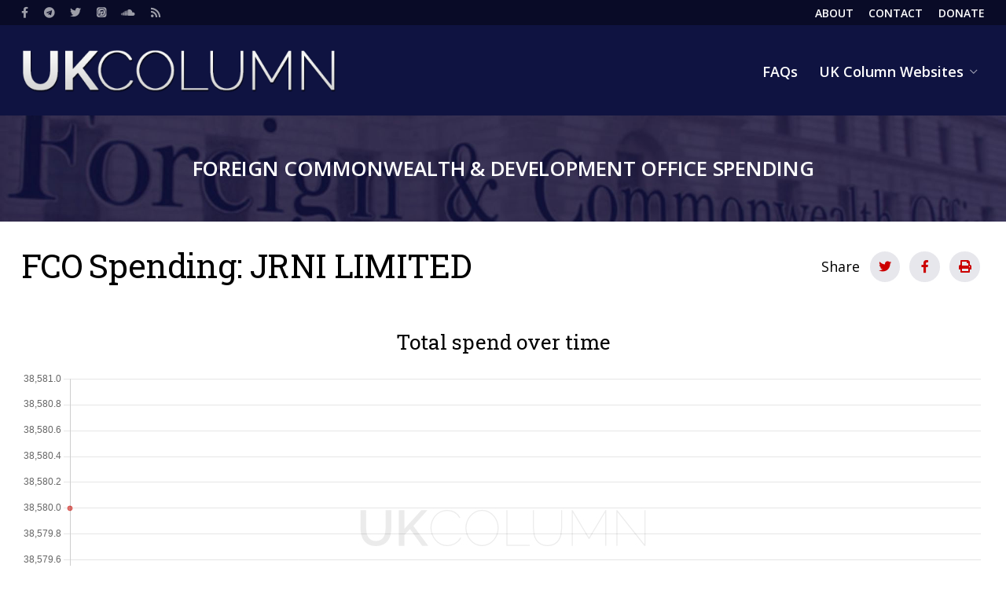

--- FILE ---
content_type: text/html; charset=UTF-8
request_url: https://fcdospending.ukcolumn.org/index.php/supplier/jrni-limited
body_size: 4679
content:
<!DOCTYPE html>
<html lang="en" dir="ltr" prefix="content: http://purl.org/rss/1.0/modules/content/  dc: http://purl.org/dc/terms/  foaf: http://xmlns.com/foaf/0.1/  og: http://ogp.me/ns#  rdfs: http://www.w3.org/2000/01/rdf-schema#  schema: http://schema.org/  sioc: http://rdfs.org/sioc/ns#  sioct: http://rdfs.org/sioc/types#  skos: http://www.w3.org/2004/02/skos/core#  xsd: http://www.w3.org/2001/XMLSchema# ">
	<head>
		<meta charset="utf-8" />
<script async defer data-domain="fcdospending.ukcolumn.org" src="https://plausible.io/js/plausible.js"></script>
<meta name="Generator" content="Drupal 9 (https://www.drupal.org)" />
<meta name="MobileOptimized" content="width" />
<meta name="HandheldFriendly" content="true" />
<meta name="viewport" content="width=device-width, initial-scale=1.0, user-scalable=yes" />
<link rel="canonical" href="https://fcdospending.ukcolumn.org/index.php/supplier/jrni-limited" />
<link rel="shortlink" href="https://fcdospending.ukcolumn.org/index.php/node/48880" />

			<title>JRNI LIMITED | FCO Spending</title>
			<link rel="stylesheet" media="all" href="/sites/default/files/css/css_q6158aH2_8IZfoeBH49wNgz5tVEW5plvc7PzwWbR5Zs.css" />
<link rel="stylesheet" media="all" href="/sites/default/files/css/css_zPYugyOsyMW3eHPqZFa8Yz8W-IjuuXhjQInz01W5vjs.css" />
<link rel="stylesheet" media="print" href="/sites/default/files/css/css_TCy1-JnjLcF-BRpcilu4RpKEorBxEwwzaUUc3ko19Ow.css" />
<link rel="stylesheet" media="all" href="https://fonts.googleapis.com/css2?family=Noto+Sans&amp;family=Open+Sans:wght@400;600;700&amp;family=Playfair+Display:wght@400;600;700&amp;family=Roboto+Slab&amp;display=swap" />

				</head>
				<body class="path-node page-node-type-supplier fixed-width">
					<a href="#main-content" class="visually-hidden focusable skip-link">
						Skip to main content
					</a>
					
					  <div class="dialog-off-canvas-main-canvas" data-off-canvas-main-canvas>
    


<div class="layout-container">

	<header role="banner" class="layout-header">
		<div class="region region-top">
			<div class="inner">
				<nav role="navigation" aria-labelledby="block-social-menu" id="block-social" class="block block-menu navigation menu--social">
					<h2 class="visually-hidden" id="block-social-menu">Social</h2>
					<ul region="top" class="menu">
						<li class="menu-item">
							<a href="https://facebook.com/ukcolumn" class="fab fa-facebook-f" target="_blank">
								<span>Facebook</span>
							</a>
						</li>
						<li class="menu-item">
							<a href="https://t.me/ukcolumn" class="fab fa-telegram" target="_self">
								<span>Telegram</span>
							</a>
						</li>
						<li class="menu-item">
							<a href="https://twitter.com/ukcolumn" class="fab fa-twitter" target="_blank">
								<span>Twitter</span>
							</a>
						</li>
						<li class="menu-item">
							<a href="https://podcasts.apple.com/gb/podcast/uk-column-podcasts/id1008807223" class="fab fa-itunes" target="_blank">
								<span>iTunes</span>
							</a>
						</li>
						<li class="menu-item">
							<a href="https://soundcloud.com/ukcolumn" class="fab fa-soundcloud" target="_blank">
								<span>Soundcloud</span>
							</a>
						</li>
						<li class="menu-item">
							<a href="/rss.xml" class="fas fa-rss" data-drupal-link-system-path="rss.xml">
								<span>RSS</span>
							</a>
						</li>
					</ul>
				</nav>
				<nav role="navigation" aria-labelledby="block-header-menu" id="block-header" class="block block-menu navigation menu--header">
					<h2 class="visually-hidden" id="block-header-menu">Header</h2>
					<ul region="top" class="menu">
						<li class="menu-item">
							<a href="https://www.ukcolumn.org/about-uk-column" data-drupal-link-system-path="node/695">
								<span>About</span>
							</a>
						</li>
						<li class="menu-item">
							<a href="https://www.ukcolumn.org/contact" data-drupal-link-system-path="node/2180">
								<span>Contact</span>
							</a>
						</li>
						<li class="menu-item">
							<a href="https://www.ukcolumn.org/donate" data-drupal-link-system-path="node/698">
								<span>Donate</span>
							</a>
						</li>
											</ul>
				</nav>
			</div>
		</div>
		
	<div class="region region-header">
		<div class="inner">
			
<div id="block-ukc-theme-site-branding" class="block block-system block-system-branding-block">
	<div class="inner">
		
				
					<a href="/index.php/" rel="home" class="site-logo">
			<img src="/themes/custom/ukc_theme/logo.png" alt="Home"/>
		</a>
		</div>
</div>
<nav role="navigation" aria-labelledby="block-mainnavigation-menu" id="block-mainnavigation" class="block block-menu navigation menu--main">
            
  <h2 class="visually-hidden" id="block-mainnavigation-menu">Main navigation</h2>
  

        
		
					<ul region="header" class="menu">
			
																				<li class="menu-item">
																																						<a href="/index.php/faq" data-drupal-link-system-path="node/45257">FAQs</a>
																																												</li>
																				<li class="menu-item menu-item--expanded has-children">
																																						<a href="/index.php/" data-drupal-link-system-path="&lt;front&gt;">UK Column Websites</a>
																																								
						<div class="mdc-menu-surface--anchor">
					<div class="mdc-menu mdc-menu-surface mdc-menu-parent">
						<ul class="mdc-list" aria-hidden="true" aria-orientation="vertical" tabindex="-1">
						
																				<li class="mdc-list-item mdc-primary-color">
																	<span class="mdc-list-item__text">
																												<a href="https://www.ukcolumn.org">Main Website</a>
																																				</span>
															</li>
																				<li class="mdc-list-item mdc-primary-color">
																	<span class="mdc-list-item__text">
																												<a href="https://community.ukcolumn.org">Community Website</a>
																																				</span>
															</li>
																				<li class="mdc-list-item mdc-primary-color">
																	<span class="mdc-list-item__text">
																												<a href="https://yellowcard.ukcolumn.org">Covid-19 Yellow Card Reports</a>
																																				</span>
															</li>
																				<li class="mdc-list-item mdc-primary-color">
																	<span class="mdc-list-item__text">
																												<a href="https://shop.ukcolumn.org">UK Column Shop</a>
																																				</span>
															</li>
						
					</ul>
										</div>
				</div>
		
	
																									</li>
						
					</ul>
					
	


  </nav>

			<div class="modal-menu-trigger">
				<span class="visually-hidden">Menu</span>
				<button class="mdc-icon-button">
					<span class="far fa-bars"></span>
					<span class="visually-hidden">Open</span>
				</button>
			</div>
		</div>
	</div>
	<div class="hero">
		<div class="hero--text">Foreign Commonwealth & Development Office Spending</div>
	</div>

	</header>

	<main role="main" class="layout-main">

		<div class="inner">

			<a id="main-content" tabindex="-1"></a>

			


			
			
	<div class="region region-content-above">
		<div class="inner">
			<div data-drupal-messages-fallback class="hidden"></div>

<div id="block-ukc-theme-page-title" class="block block-core block-page-title-block">
	<div class="inner">
					
  <h1 class="page-title">FCO Spending: JRNI LIMITED</h1>


				<div class="social-block"><div class="title">Share</div><div class="social-wrapper"><a target="_blank" href="https://twitter.com/intent/tweet?text=JRNI LIMITED https://fcdospending.ukcolumn.org/index.php/supplier/jrni-limited&amp;via=ukcolumn" class="mdc-icon-button social-twitter"><i class="fab fa-twitter"></i><span>Share on Twitter</span></a><a target="_blank" href="https://www.facebook.com/sharer/sharer.php?u=https://fcdospending.ukcolumn.org/index.php/supplier/jrni-limited" class="mdc-icon-button social-facebook"><i class="fab fa-facebook-f"></i><span>Share on Facebook</span></a><a href="#" class="mdc-icon-button social-print"><i class="fas fa-print"></i><span>Print</span></a></div></div>
	</div>
</div>

		</div>
	</div>


			<div class="layout-main--wrapper">
				
				
				
	<div class="region region-content">
		<div class="inner">
			
<div id="block-ukc-theme-content" class="block block-system block-system-main-block">
	<div class="inner">
		
				
					


<article data-history-node-id="48880" role="article" about="/index.php/supplier/jrni-limited" class="node node--type-supplier node--view-mode-full">

	<div class="node__content">
			<div class="chart-wrapper">
		<h2>Total spend over time</h2>
		<canvas id="chart1" width="300" height="300"></canvas>
	</div>

	</div>

</article>

			</div>
</div>

<div class="views-element-container block block-views block-views-blocksupplier-block-1" id="block-views-block-supplier-block-1">
	<div class="inner">
		
				
					<div region="content"><div class="view view-supplier view-id-supplier view-display-id-block_1 js-view-dom-id-d49512554afded4a9b1ae7a565b2f408112a3678d5a636bfbbacd4294d8c00e8">
	
		
	
			<div class="view-filters">
			<form class="views-exposed-form" data-drupal-selector="views-exposed-form-supplier-block-1" action="/index.php/supplier/jrni-limited" method="get" id="views-exposed-form-supplier-block-1" accept-charset="UTF-8">
  <div class="form--inline clearfix">
  
<div class="form-item form-type-select form-item-account-code">

	
			<div class="mdc-select mdc-select--outlined">
			<div class="mdc-select__anchor">
				<span class="mdc-notched-outline">
					<span class="mdc-notched-outline__leading"></span>
					<span class="mdc-notched-outline__notch">
						<span class="mdc-floating-label">Account code</span>
					</span>
					<span class="mdc-notched-outline__trailing"></span>
				</span>
				<span class="mdc-select__selected-text-container">
					<span class="mdc-select__selected-text"></span>
				</span>
				<span class="mdc-select__dropdown-icon">
					<svg class="mdc-select__dropdown-icon-graphic" viewbox="7 10 10 5" focusable="false">
						<polygon class="mdc-select__dropdown-icon-inactive" stroke="none" fill-rule="evenodd" points="7 10 12 15 17 10"></polygon>
						<polygon class="mdc-select__dropdown-icon-active" stroke="none" fill-rule="evenodd" points="7 15 12 10 17 15"></polygon>
					</svg>
				</span>
			</div>
			
<input type="hidden"  data-drupal-selector="edit-account-code" id="edit-account-code" name="account_code" class="form-select" value="All"><div class="mdc-select__menu mdc-menu mdc-menu-surface"><ul class="mdc-list"><li class="mdc-list-item mdc-list-item--selected" data-value="All"  aria-selected="true"><span class="mdc-list-item__ripple"></span><span class="mdc-list-item__text">- Any -</span></li><li class="mdc-list-item" data-value="53" ><span class="mdc-list-item__ripple"></span><span class="mdc-list-item__text">IT HOSTING</span></li></ul></div>
		</div>
	
	
</div>
<fieldset data-drupal-selector="edit-amount-wrapper" id="edit-amount-wrapper" class="js-form-item form-item js-form-wrapper form-wrapper">
      <legend>
    <span class="fieldset-legend">Transaction amount</span>
  </legend>
  <div class="fieldset-wrapper">
                
<div class="form-item form-type-number form-item-amount-min">

	
			<label class="mdc-text-field mdc-text-field--outlined">
			<span class="mdc-notched-outline">
				<span class="mdc-notched-outline__leading"></span>
				<span class="mdc-notched-outline__notch">
					<span class="mdc-floating-label" id="my-label-id">From</span>
				</span>
				<span class="mdc-notched-outline__trailing"></span>
			</span>
			

<input data-drupal-selector="edit-amount-min" type="number" id="edit-amount-min" name="amount[min]" value="" step="1" size="30" class="form-number mdc-text-field__input" autocomplete="off"/>

		</label>
	
	
</div>

<div class="form-item form-type-number form-item-amount-max">

	
			<label class="mdc-text-field mdc-text-field--outlined">
			<span class="mdc-notched-outline">
				<span class="mdc-notched-outline__leading"></span>
				<span class="mdc-notched-outline__notch">
					<span class="mdc-floating-label" id="my-label-id">To</span>
				</span>
				<span class="mdc-notched-outline__trailing"></span>
			</span>
			

<input data-drupal-selector="edit-amount-max" type="number" id="edit-amount-max" name="amount[max]" value="" step="1" size="30" class="form-number mdc-text-field__input" autocomplete="off"/>

		</label>
	
	
</div>

          </div>
</fieldset>
<fieldset data-drupal-selector="edit-created-wrapper" id="edit-created-wrapper" class="js-form-item form-item js-form-wrapper form-wrapper">
      <legend>
    <span class="fieldset-legend">Transaction date</span>
  </legend>
  <div class="fieldset-wrapper">
                
<div class="form-item form-type-textfield form-item-created-min">

	
			<label class="mdc-text-field mdc-text-field--outlined">
			<span class="mdc-notched-outline">
				<span class="mdc-notched-outline__leading"></span>
				<span class="mdc-notched-outline__notch">
					<span class="mdc-floating-label" id="my-label-id">From</span>
				</span>
				<span class="mdc-notched-outline__trailing"></span>
			</span>
			

<input data-drupal-selector="edit-created-min" type="text" id="edit-created-min" name="created[min]" value="" size="30" maxlength="128" class="form-text mdc-text-field__input" autocomplete="off"/>

		</label>
	
	
</div>

<div class="form-item form-type-textfield form-item-created-max">

	
			<label class="mdc-text-field mdc-text-field--outlined">
			<span class="mdc-notched-outline">
				<span class="mdc-notched-outline__leading"></span>
				<span class="mdc-notched-outline__notch">
					<span class="mdc-floating-label" id="my-label-id">To</span>
				</span>
				<span class="mdc-notched-outline__trailing"></span>
			</span>
			

<input data-drupal-selector="edit-created-max" type="text" id="edit-created-max" name="created[max]" value="" size="30" maxlength="128" class="form-text mdc-text-field__input" autocomplete="off"/>

		</label>
	
	
</div>

          </div>
</fieldset>
<div data-drupal-selector="edit-actions" class="form-actions js-form-wrapper form-wrapper" id="edit-actions">	<input data-drupal-selector="edit-submit-supplier" type="submit" id="edit-submit-supplier" value="Apply" class="button js-form-submit form-submit mdc-button mdc-button--unelevated"/>
</div>

</div>

</form>

		</div>
		
			<div class="view-header">
			
<div class="totals--content">
	<div class="totals--header">
		<h2>Overview</h2>
	</div>
	<table class="table cols-3">
		<thead>
			<tr>
				<th class="field-account-code" scope="col">
					Total transactions
				</th>
				<th class="field-amount-1" scope="col">
					Average spend
				</th>
				<th class="field-amount" scope="col">
					Total spend
				</th>
			</tr>
		</thead>
		<tbody>
			<tr class="sub-total">
				<td class="field-account-code" scope="col" id="total_transactions">
											1
									</td>
				<td class="field-amount-1" scope="col" id="average_spend">
											38,580.00
									</td>
				<td class="field-amount" scope="col" id="total_spend">
											38,580.00
									</td>
			</tr>
		</tbody>
	</table>
</div>
<h2>Transactions</h2>
		</div>
				<div class="view-content ">
			<table class="views-table views-view-table cols-3 sticky-enabled">
        <thead>
      <tr>
                                                  <th id="view-created-table-column" class="views-field views-field-created is-active" scope="col"><a href="?account_code=All&amp;amount%5Bmin%5D=&amp;amount%5Bmax%5D=&amp;created%5Bmin%5D=&amp;created%5Bmax%5D=&amp;order=created&amp;sort=asc" title="sort by Posted date" rel="nofollow">Posted date<span class="tablesort tablesort--asc">
  <span class="visually-hidden">
    Sort ascending
      </span>
</span>
</a></th>
                                                  <th id="view-field-account-code-table-column" class="views-field views-field-field-account-code" scope="col"><a href="?account_code=All&amp;amount%5Bmin%5D=&amp;amount%5Bmax%5D=&amp;created%5Bmin%5D=&amp;created%5Bmax%5D=&amp;order=field_account_code&amp;sort=asc" title="sort by Account code" rel="nofollow">Account code</a></th>
                                                  <th id="view-field-amount-table-column" class="views-field views-field-field-amount" scope="col"><a href="?account_code=All&amp;amount%5Bmin%5D=&amp;amount%5Bmax%5D=&amp;created%5Bmin%5D=&amp;created%5Bmax%5D=&amp;order=field_amount&amp;sort=asc" title="sort by Amount" rel="nofollow">Amount</a></th>
              </tr>
    </thead>
    <tbody>
          <tr>
                                                                                        <td headers="view-created-table-column" class="views-field views-field-created is-active"><a href="/index.php/report/spending-over-ps25000-april-2020">30/04/2020</a>          </td>
                                                                                        <td headers="view-field-account-code-table-column" class="views-field views-field-field-account-code"><a href="/index.php/account-code/it-hosting" hreflang="en">IT HOSTING</a>          </td>
                                                                                        <td headers="view-field-amount-table-column" class="views-field views-field-field-amount">38,580.00          </td>
              </tr>
      </tbody>
</table>

		</div>
	
			

					</div>
</div>

			</div>
</div>

		</div>
	</div>

				
			</div>

			

		</div>

	</main>

	<footer role="contentinfo" class="layout-footer">
		
<div class="region region-footer">
	<div class="inner">
		<div id="block-ukcolumn" class="block block-simple-block block-simple-blockfooter">
			<div class="inner">
				<div class="block-title">UK Column</div>
				<p>The UK Column is an independent multimedia news website&nbsp;<a href="https://www.ukcolumn.org/community">supported by its members</a>.</p>
				<p class="credit">Contains public sector information licensed under the
					<a href="https://www.nationalarchives.gov.uk/doc/open-government-licence/version/3/" target="_blank">Open Government Licence v3.0</a>
				</p>
				<p class="credit">Header image: Foreign Office (CC BY 2.0)</p>
			</div>
		</div>
	</div>
</div>

	</footer>

</div>

<div class="pswp" tabindex="-1" role="dialog" aria-hidden="true">
	<div class="pswp__bg"></div>
	<div class="pswp__scroll-wrap">
		<div class="pswp__container">
			<div class="pswp__item"></div>
			<div class="pswp__item"></div>
			<div class="pswp__item"></div>
		</div>
		<div class="pswp__ui pswp__ui--hidden">
			<div class="pswp__top-bar">
				<div class="pswp__counter"></div>
				<button class="pswp__button pswp__button--close" title="Close (Esc)"></button>
								<button class="pswp__button pswp__button--fs" title="Toggle fullscreen"></button>
				<button class="pswp__button pswp__button--zoom" title="Zoom in/out"></button>
				<div class="pswp__preloader">
					<div class="pswp__preloader__icn">
						<div class="pswp__preloader__cut">
							<div class="pswp__preloader__donut"></div>
						</div>
					</div>
				</div>
			</div>
						<button class="pswp__button pswp__button--arrow--left" title="Previous (arrow left)"></button>
			<button class="pswp__button pswp__button--arrow--right" title="Next (arrow right)"></button>
			<div class="pswp__caption">
				<div class="pswp__caption__center"></div>
			</div>
		</div>
	</div>
</div>

  </div>

					
					<script type="application/json" data-drupal-selector="drupal-settings-json">{"path":{"baseUrl":"\/index.php\/","scriptPath":null,"pathPrefix":"","currentPath":"node\/48880","currentPathIsAdmin":false,"isFront":false,"currentLanguage":"en"},"pluralDelimiter":"\u0003","suppressDeprecationErrors":true,"fo_core":{"charts":[{"id":"chart1","labels":[],"datasets":[{"label":"Total spend","data":{"Apr 2020":"38580.00"},"borderColor":"rgba(207, 34, 27, 0.6)","backgroundColor":"rgba(207, 34, 27, 0.6)","type":"line"}]}],"options":[{"plugins":{"legend":{"position":"bottom"}},"maintainAspectRatio":false,"responsive":true}]},"minDate":"2020-04-30","maxDate":"2020-04-30","ajaxTrustedUrl":{"\/index.php\/supplier\/jrni-limited":true},"user":{"uid":0,"permissionsHash":"440425fb42a293f11f8632974f9a07e878561bcd738665811c3f19552eb9a959"}}</script>
<script src="/sites/default/files/js/js_fF3qCxJHJmZd5ZxGB0ED73N7kiDp6F0yC8_V6mTnXHY.js"></script>
</body>
				</html>
